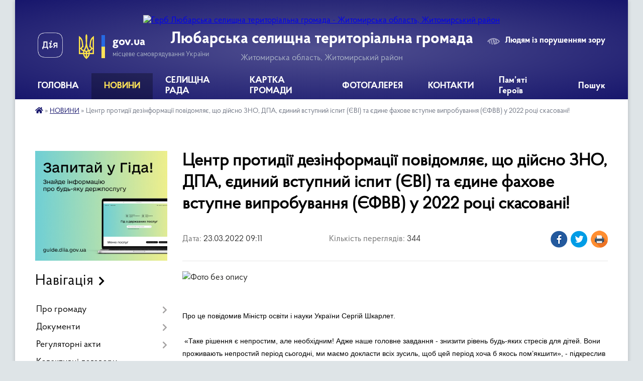

--- FILE ---
content_type: text/html; charset=UTF-8
request_url: https://lubarska-gromada.gov.ua/news/1648019878/
body_size: 18930
content:
<!DOCTYPE html>
<html lang="uk">
<head>
	<!--[if IE]><meta http-equiv="X-UA-Compatible" content="IE=edge"><![endif]-->
	<meta charset="utf-8">
	<meta name="viewport" content="width=device-width, initial-scale=1">
	<!--[if IE]><script>
		document.createElement('header');
		document.createElement('nav');
		document.createElement('main');
		document.createElement('section');
		document.createElement('article');
		document.createElement('aside');
		document.createElement('footer');
		document.createElement('figure');
		document.createElement('figcaption');
	</script><![endif]-->
	<title>Центр протидії дезінформації повідомляє, що дійсно ЗНО, ДПА, єдиний вступний іспит (ЄВІ) та єдине фахове вступне випробування (ЄФВВ) у 2022 році скасовані! | Любарська селищна територіальна громада</title>
	<meta name="description" content=". .  . . Про це повідомив Міністр освіти і науки України Сергій Шкарлет.. .  &amp;laquo;Таке рішення є непростим, але необхідним! Адже наше головне завдання - знизити рівень будь-яких стресів для дітей. Вони проживають непростий періо">
	<meta name="keywords" content="Центр, протидії, дезінформації, повідомляє,, що, дійсно, ЗНО,, ДПА,, єдиний, вступний, іспит, (ЄВІ), та, єдине, фахове, вступне, випробування, (ЄФВВ), у, 2022, році, скасовані!, |, Любарська, селищна, територіальна, громада">

	
		<meta property="og:image" content="https://rada.info/upload/users_files/04345664/ded7574b01bc1d650c44555e1f0e73e2.jpg">
	<meta property="og:image:width" content="720">
	<meta property="og:image:height" content="900">
			<meta property="og:title" content="Центр протидії дезінформації повідомляє, що дійсно ЗНО, ДПА, єдиний вступний іспит (ЄВІ) та єдине фахове вступне випробування (ЄФВВ) у 2022 році скасовані!">
				<meta property="og:type" content="article">
	<meta property="og:url" content="https://lubarska-gromada.gov.ua/news/1648019878/">
		
		<link rel="apple-touch-icon" sizes="57x57" href="https://gromada.org.ua/apple-icon-57x57.png">
	<link rel="apple-touch-icon" sizes="60x60" href="https://gromada.org.ua/apple-icon-60x60.png">
	<link rel="apple-touch-icon" sizes="72x72" href="https://gromada.org.ua/apple-icon-72x72.png">
	<link rel="apple-touch-icon" sizes="76x76" href="https://gromada.org.ua/apple-icon-76x76.png">
	<link rel="apple-touch-icon" sizes="114x114" href="https://gromada.org.ua/apple-icon-114x114.png">
	<link rel="apple-touch-icon" sizes="120x120" href="https://gromada.org.ua/apple-icon-120x120.png">
	<link rel="apple-touch-icon" sizes="144x144" href="https://gromada.org.ua/apple-icon-144x144.png">
	<link rel="apple-touch-icon" sizes="152x152" href="https://gromada.org.ua/apple-icon-152x152.png">
	<link rel="apple-touch-icon" sizes="180x180" href="https://gromada.org.ua/apple-icon-180x180.png">
	<link rel="icon" type="image/png" sizes="192x192"  href="https://gromada.org.ua/android-icon-192x192.png">
	<link rel="icon" type="image/png" sizes="32x32" href="https://gromada.org.ua/favicon-32x32.png">
	<link rel="icon" type="image/png" sizes="96x96" href="https://gromada.org.ua/favicon-96x96.png">
	<link rel="icon" type="image/png" sizes="16x16" href="https://gromada.org.ua/favicon-16x16.png">
	<link rel="manifest" href="https://gromada.org.ua/manifest.json">
	<meta name="msapplication-TileColor" content="#ffffff">
	<meta name="msapplication-TileImage" content="https://gromada.org.ua/ms-icon-144x144.png">
	<meta name="theme-color" content="#ffffff">
	
	
		<meta name="robots" content="">
	
    <link rel="preload" href="https://cdnjs.cloudflare.com/ajax/libs/font-awesome/5.9.0/css/all.min.css" as="style">
	<link rel="stylesheet" href="https://cdnjs.cloudflare.com/ajax/libs/font-awesome/5.9.0/css/all.min.css" integrity="sha512-q3eWabyZPc1XTCmF+8/LuE1ozpg5xxn7iO89yfSOd5/oKvyqLngoNGsx8jq92Y8eXJ/IRxQbEC+FGSYxtk2oiw==" crossorigin="anonymous" referrerpolicy="no-referrer" />

    <link rel="preload" href="//gromada.org.ua/themes/km2/css/styles_vip.css?v=3.34" as="style">
	<link rel="stylesheet" href="//gromada.org.ua/themes/km2/css/styles_vip.css?v=3.34">
	<link rel="stylesheet" href="//gromada.org.ua/themes/km2/css/17110/theme_vip.css?v=1769293237">
	
		<!--[if lt IE 9]>
	<script src="https://oss.maxcdn.com/html5shiv/3.7.2/html5shiv.min.js"></script>
	<script src="https://oss.maxcdn.com/respond/1.4.2/respond.min.js"></script>
	<![endif]-->
	<!--[if gte IE 9]>
	<style type="text/css">
		.gradient { filter: none; }
	</style>
	<![endif]-->

</head>
<body class="">

	<a href="#top_menu" class="skip-link link" aria-label="Перейти до головного меню (Alt+1)" accesskey="1">Перейти до головного меню (Alt+1)</a>
	<a href="#left_menu" class="skip-link link" aria-label="Перейти до бічного меню (Alt+2)" accesskey="2">Перейти до бічного меню (Alt+2)</a>
    <a href="#main_content" class="skip-link link" aria-label="Перейти до головного вмісту (Alt+3)" accesskey="3">Перейти до текстового вмісту (Alt+3)</a>




	
	<div class="wrap">
		
		<header>
			<div class="header_wrap">
				<div class="logo">
					<a href="https://lubarska-gromada.gov.ua/" id="logo" class="form_2">
						<img src="https://rada.info/upload/users_files/04345664/gerb/C-4.png" alt="Герб Любарська селищна територіальна громада - Житомирська область, Житомирський район">
					</a>
				</div>
				<div class="title">
					<div class="slogan_1">Любарська селищна територіальна громада</div>
					<div class="slogan_2">Житомирська область, Житомирський район</div>
				</div>
				<div class="gov_ua_block">
					<a class="diia" href="https://diia.gov.ua/" target="_blank" rel="nofollow" title="Державні послуги онлайн"><img src="//gromada.org.ua/themes/km2/img/diia.png" alt="Логотип Diia"></a>
					<img src="//gromada.org.ua/themes/km2/img/gerb.svg" class="gerb" alt="Герб України">
					<span class="devider"></span>
					<div class="title">
						<b>gov.ua</b>
						<span>місцеве самоврядування України</span>
					</div>
				</div>
								<div class="alt_link">
					<a href="#" rel="nofollow" title="Режим високої контастності" onclick="return set_special('f47316444512da4a6d37997c63cd55c34dfb31fc');">Людям із порушенням зору</a>
				</div>
								
				<section class="top_nav">
					<nav class="main_menu" id="top_menu">
						<ul>
														<li class="">
								<a href="https://lubarska-gromada.gov.ua/main/"><span>ГОЛОВНА</span></a>
																							</li>
														<li class="active has-sub">
								<a href="https://lubarska-gromada.gov.ua/news/"><span>НОВИНИ</span></a>
																<button onclick="return show_next_level(this);" aria-label="Показати підменю"></button>
																								<ul>
																		<li>
										<a href="https://lubarska-gromada.gov.ua/ogoloshennya-15-39-21-26-04-2021/">оголошення</a>
																													</li>
																										</ul>
															</li>
														<li class=" has-sub">
								<a href="https://lubarska-gromada.gov.ua/ljubarska-selischna-rada-14-41-34-12-01-2018/"><span>СЕЛИЩНА РАДА</span></a>
																<button onclick="return show_next_level(this);" aria-label="Показати підменю"></button>
																								<ul>
																		<li>
										<a href="https://lubarska-gromada.gov.ua/kerivnictvo-selischnoi-radi-10-27-32-15-01-2018/">Керівництво селищної ради</a>
																													</li>
																		<li>
										<a href="https://lubarska-gromada.gov.ua/struktura-10-27-49-15-01-2018/">Структура</a>
																													</li>
																		<li>
										<a href="https://lubarska-gromada.gov.ua/deputatskij-korpus-10-28-02-15-01-2018/">Депутатський корпус</a>
																													</li>
																		<li>
										<a href="https://lubarska-gromada.gov.ua/vikonavchij-komitet-10-28-15-15-01-2018/">Виконавчий комітет</a>
																													</li>
																		<li>
										<a href="https://lubarska-gromada.gov.ua/postijni-komisii-10-28-32-15-01-2018/">Постійні комісії</a>
																													</li>
																		<li>
										<a href="https://lubarska-gromada.gov.ua/posadovi-obovyazki-1535454845/">Посадові обов'язки</a>
																													</li>
																		<li class="has-sub">
										<a href="https://lubarska-gromada.gov.ua/zasidannya-postijnih-komisij-14-05-23-07-08-2024/">Засідання постійних комісій</a>
																				<button onclick="return show_next_level(this);" aria-label="Показати підменю"></button>
																														<ul>
																						<li>
												<a href="https://lubarska-gromada.gov.ua/protokoli-zasidan-postijnih-komisij-14-58-33-10-04-2025/">Протоколи засідань постійних комісій</a>
											</li>
																																</ul>
																			</li>
																		<li>
										<a href="https://lubarska-gromada.gov.ua/grafik-provedennya-prijomu-gromadyan-na-viddalenomu-robochomu-misci-u-centri-nadannya-administrativnih-poslug-14-33-35-23-05-2025/">ГРАФІК проведення прийому громадян на віддаленому робочому місці у Центрі надання адміністративних послуг</a>
																													</li>
																		<li>
										<a href="https://lubarska-gromada.gov.ua/starosti-gromadi-11-16-48-23-10-2024/">Старости громади</a>
																													</li>
																		<li>
										<a href="https://lubarska-gromada.gov.ua/reglament-14-06-45-22-04-2024/">Регламент</a>
																													</li>
																		<li class="has-sub">
										<a href="https://lubarska-gromada.gov.ua/strategiya-rozvitku-gromadi-13-54-03-01-04-2021/">Стратегія розвитку</a>
																				<button onclick="return show_next_level(this);" aria-label="Показати підменю"></button>
																														<ul>
																						<li>
												<a href="https://lubarska-gromada.gov.ua/novini-14-05-00-01-04-2021/">Новини</a>
											</li>
																						<li>
												<a href="https://lubarska-gromada.gov.ua/opituvannya-14-03-31-01-04-2021/">Опитування</a>
											</li>
																						<li>
												<a href="https://lubarska-gromada.gov.ua/protokoli-zasidan-14-04-27-01-04-2021/">Протоколи засідань</a>
											</li>
																																</ul>
																			</li>
																										</ul>
															</li>
														<li class="">
								<a href="https://lubarska-gromada.gov.ua/structure/"><span>КАРТКА ГРОМАДИ</span></a>
																							</li>
														<li class="">
								<a href="https://lubarska-gromada.gov.ua/photo/"><span>ФОТОГАЛЕРЕЯ</span></a>
																							</li>
														<li class="">
								<a href="https://lubarska-gromada.gov.ua/feedback/"><span>КОНТАКТИ</span></a>
																							</li>
														<li class=" has-sub">
								<a href="https://lubarska-gromada.gov.ua/pam’yati-geroiv-15-07-28-10-01-2025/"><span>Пам’яті Героїв</span></a>
																<button onclick="return show_next_level(this);" aria-label="Показати підменю"></button>
																								<ul>
																		<li>
										<a href="https://lubarska-gromada.gov.ua/zagalnonacionalna-hvilina-movchannya-15-52-07-10-01-2025/">Загальнонаціональна хвилина мовчання</a>
																													</li>
																										</ul>
															</li>
																				</ul>
					</nav>
					&nbsp;
					<button class="menu-button" id="open-button"><i class="fas fa-bars"></i> Меню сайту</button>
					<a href="https://lubarska-gromada.gov.ua/search/" rel="nofollow" class="search_button">Пошук</a>
				</section>
				
			</div>
		</header>
				
		<section class="bread_crumbs">
		<div xmlns:v="http://rdf.data-vocabulary.org/#"><a href="https://lubarska-gromada.gov.ua/" title="Головна сторінка"><i class="fas fa-home"></i></a> &raquo; <a href="https://lubarska-gromada.gov.ua/news/" aria-current="page">НОВИНИ</a>  &raquo; <span>Центр протидії дезінформації повідомляє, що дійсно ЗНО, ДПА, єдиний вступний іспит (ЄВІ) та єдине фахове вступне випробування (ЄФВВ) у 2022 році скасовані!</span></div>
	</section>
	
	<section class="center_block">
		<div class="row">
			<div class="grid-25 fr">
				<aside>
				
										<div class="diia_guide">
						<a href="https://guide.diia.gov.ua/" rel="nofollow" target="_blank" title="Гід державних послуг"><img src="https://gromada.org.ua/upload/diia_guide.jpg" alt="Банер - гід державних послуг"></a>
					</div>
									
										<div class="sidebar_title">Навігація</div>
										
					<nav class="sidebar_menu" id="left_menu">
						<ul>
														<li class=" has-sub">
								<a href="https://lubarska-gromada.gov.ua/pro-gromadu-11-22-12-18-06-2025/"><span>Про громаду</span></a>
																<button onclick="return show_next_level(this);" aria-label="Показати підменю"></button>
																								<ul>
																		<li class="">
										<a href="https://lubarska-gromada.gov.ua/istorichna-dovidka-10-11-09-15-01-2018/"><span>Історична довідка</span></a>
																													</li>
																		<li class="">
										<a href="https://lubarska-gromada.gov.ua/pasport-gromadi-10-40-51-15-01-2018/"><span>Паспорт громади</span></a>
																													</li>
																										</ul>
															</li>
														<li class=" has-sub">
								<a href="https://lubarska-gromada.gov.ua/dokumenti-10-00-21-24-01-2018/"><span>Документи</span></a>
																<button onclick="return show_next_level(this);" aria-label="Показати підменю"></button>
																								<ul>
																		<li class="">
										<a href="https://lubarska-gromada.gov.ua/proekti-rishen-sesij-selischnoi-radi-viii-sklikannya-09-59-22-18-11-2020/"><span>Проекти рішень сесій селищної ради VIII скликання</span></a>
																													</li>
																		<li class="">
										<a href="https://lubarska-gromada.gov.ua/rishennya-sesij-selischnoi-radi-09-45-14-30-11-2020/"><span>Рішення сесій селищної ради VIII скликання</span></a>
																													</li>
																		<li class="">
										<a href="https://lubarska-gromada.gov.ua/proekti-rishen-sesij-selischnoi-radi-10-01-56-24-01-2018/"><span>Проекти рішень сесій селищної ради</span></a>
																													</li>
																		<li class="">
										<a href="https://lubarska-gromada.gov.ua/protokoli-zasidan-postijnih-komisij-10-03-18-24-01-2018/"><span>Протоколи засідань постійних комісій</span></a>
																													</li>
																		<li class="">
										<a href="https://lubarska-gromada.gov.ua/poimenne-golosuvannya-1525242920/"><span>Поіменне голосування</span></a>
																													</li>
																		<li class=" has-sub">
										<a href="https://lubarska-gromada.gov.ua/rishennya-sesij-selischnoi-radi-10-02-16-24-01-2018/"><span>Рішення сесій селищної ради</span></a>
																				<button onclick="return show_next_level(this);" aria-label="Показати підменю"></button>
																														<ul>
																						<li><a href="https://lubarska-gromada.gov.ua/rishennya-xxxvi-sesii-selischnoi-radi-viii-sklikannya-04112020r-10-45-35-11-11-2020/"><span>Рішення XXXVI сесії селищної ради VIII скликання 04.11.2020р.</span></a></li>
																						<li><a href="https://lubarska-gromada.gov.ua/rishennya-xxxv-sesii-selischnoi-radi-viii-sklikannya-22102020r-08-28-04-09-11-2020/"><span>Рішення XXXV сесії селищної ради VIII скликання 22.10.2020р.</span></a></li>
																						<li><a href="https://lubarska-gromada.gov.ua/rishennya-xxxiiii-sesii-selischnoi-radi-viii-sklikannya-28092020r-14-33-07-02-10-2020/"><span>Рішення XXXIIII сесії селищної ради VIII скликання 28.09.2020р.</span></a></li>
																						<li><a href="https://lubarska-gromada.gov.ua/rishennya-xxxiii-sesii-selischnoi-radi-viii-sklikannya-03092020r-08-23-07-07-09-2020/"><span>Рішення XXXIII сесії селищної ради VIII скликання 03.09.2020р.</span></a></li>
																						<li><a href="https://lubarska-gromada.gov.ua/rishennya-xxxii-sesii-selischnoi-radi-viii-sklikannya-04082020r-09-13-40-07-08-2020/"><span>Рішення XXXII сесії селищної ради VIII скликання 04.08.2020р.</span></a></li>
																						<li><a href="https://lubarska-gromada.gov.ua/rishennya-xxxi-sesii-selischnoi-radi-viii-sklikannya-26062020r-10-11-23-03-07-2020/"><span>Рішення XXXI сесії селищної ради VIII скликання 26.06.2020р.</span></a></li>
																						<li><a href="https://lubarska-gromada.gov.ua/rishennya-xxx-sesii-selischnoi-radi-viii-sklikannya-03062020r-15-49-24-04-06-2020/"><span>Рішення XXX сесії селищної ради VIII скликання 03.06.2020р.</span></a></li>
																						<li><a href="https://lubarska-gromada.gov.ua/rishennya-xxix-sesii-selischnoi-radi-viii-sklikannya-16042020r-09-25-32-28-04-2020/"><span>Рішення XXIX сесії селищної ради VIII скликання 16.04.2020р.</span></a></li>
																						<li><a href="https://lubarska-gromada.gov.ua/rishennya-xxviii-sesii-selischnoi-radi-viii-sklikannya-05032020r-13-44-06-16-03-2020/"><span>Рішення XXVIII сесії селищної ради VIII скликання 05.03.2020р.</span></a></li>
																						<li><a href="https://lubarska-gromada.gov.ua/rishennya-xxvii-sesii-selischnoi-radi-viii-sklikannya-26022020r-08-30-16-28-02-2020/"><span>Рішення XXVII сесії селищної ради VIII скликання 26.02.2020р.</span></a></li>
																						<li><a href="https://lubarska-gromada.gov.ua/rishennya-xxvi-sesii-selischnoi-radi-viii-sklikannya-14022020r-11-45-42-18-02-2020/"><span>Рішення XXVI сесії селищної ради VIII скликання 14.02.2020р.</span></a></li>
																						<li><a href="https://lubarska-gromada.gov.ua/rishennya-xxv-sesii-selischnoi-radi-viii-sklikannya-05022020r-13-40-47-11-02-2020/"><span>Рішення XXV сесії селищної ради VIII скликання 05.02.2020р.</span></a></li>
																						<li><a href="https://lubarska-gromada.gov.ua/rishennya-xxiv-sesii-selischnoi-radi-viii-sklikannya-09-30-20-13-01-2020/"><span>Рішення  XXIV сесії селищної ради VIII скликання 10.01.2020</span></a></li>
																						<li><a href="https://lubarska-gromada.gov.ua/rishennya-chergovoi-xxiii-sesii-selischnoi-radi-viii-sklikannya-14-58-45-02-01-2020/"><span>Рішення чергової XXIII сесії селищної ради VIII скликання  20.12.2019</span></a></li>
																						<li><a href="https://lubarska-gromada.gov.ua/rishennya-chergovoi-xxii-sesii-selischnoi-radi-viii-sklikannya-20112019-roku-12-35-59-26-11-2019/"><span>Рішення чергової XXII сесії селищної ради VIII скликання 20.11.2019 року</span></a></li>
																						<li><a href="https://lubarska-gromada.gov.ua/rishennya-chergovoi-xxi-sesii-selischnoi-radi-viii-sklikannya-16102019-roku-08-31-45-22-10-2019/"><span>Рішення чергової XXI сесії селищної ради VIII скликання 16.10.2019 року</span></a></li>
																						<li><a href="https://lubarska-gromada.gov.ua/rishennya-chergovoi-xx-sesii-selischnoi-radi-viii-sklikannya-29082019-roku-13-24-49-09-09-2019/"><span>Рішення чергової XX сесії селищної ради VIII скликання 29.08.2019 року</span></a></li>
																						<li><a href="https://lubarska-gromada.gov.ua/rishen-pozachergovoi-xix-sesii-selischnoi-radi-viii-sklikannya-05082019-roku-16-33-29-15-08-2019/"><span>Рішень  позачергової XІX сесії селищної ради VIII скликання 05.08.2019 року</span></a></li>
																						<li><a href="https://lubarska-gromada.gov.ua/rishennya-chergovoi-xvii-sesii-ljubarskoi-selischnoi-radi-viii-cklikannya-11072019-roku-10-24-56-15-07-2019/"><span>Рішення чергової XVIІI сесії Любарської селищної ради VIII cкликання 11.07.2019 року</span></a></li>
																						<li><a href="https://lubarska-gromada.gov.ua/rishennya-chergovoi-xvii-sesii-ljubarskoi-selischnoi-radi-viii-cklikannya-25062019-roku-10-04-38-03-07-2019/"><span>Рішення чергової XVIІ сесії Любарської селищної ради VIII cкликання 25.06.2019 року</span></a></li>
																						<li><a href="https://lubarska-gromada.gov.ua/rishennya-chergovoi-xvi-sesii-ljubarskoi-selischnoi-radi-viii-cklikannya-06062019-roku-09-47-28-12-06-2019/"><span>Рішення чергової XVI сесії Любарської селищної ради VIII cкликання 06.06.2019 року</span></a></li>
																						<li><a href="https://lubarska-gromada.gov.ua/rishennya-chergovoi-xv-sesii-ljubarskoi-selischnoi-radi-viii-cklikannya-25042019-roku-14-59-20-03-05-2019/"><span>Рішення чергової XV сесії Любарської селищної ради VIII cкликання 25.04.2019 року</span></a></li>
																						<li><a href="https://lubarska-gromada.gov.ua/rishennya-chergovoi-xiv-sesii-ljubarskoi-selischnoi-radi-viii-cklikannya-06032019-roku-11-39-48-15-03-2019/"><span>Рішення чергової XIV сесії Любарської селищної ради  VIII cкликання 06.03.2019 року</span></a></li>
																						<li><a href="https://lubarska-gromada.gov.ua/dodati-stattju-rishennya-xiii-sesii-ljubarskoi-selischnoi-radi-viii-cklikannya-vid-06022019-roku-09-36-59-20-02-2019/"><span>Рішення XIIІ сесії Любарської селищної ради VIII cкликання від 06.02.2019 року</span></a></li>
																						<li><a href="https://lubarska-gromada.gov.ua/rishennya-xii-sesii-ljubarskoi-selischnoi-radi-viii-cklikannya-vid-22122018-roku-09-19-46-20-02-2019/"><span>Рішення  XII сесії Любарської селищної ради  VIII cкликання від 22.12.2018 року</span></a></li>
																						<li><a href="https://lubarska-gromada.gov.ua/rishennya-xi-pozachergovoi-sesii-ljubarskoi-selischnoi-radi-viii-cklikannya-vid-30112018-roku-09-14-43-20-02-2019/"><span>Рішення  XI позачергової сесії Любарської селищної ради  VIII cкликання від 30.11.2018 року</span></a></li>
																						<li><a href="https://lubarska-gromada.gov.ua/rishennya-x-sesii-ljubarskoi-selischnoi-radi-viii-cklikannya-vid-23102018-roku-09-06-26-20-02-2019/"><span>Рішення  X сесії Любарської селищної ради  VIII cкликання від 23.10.2018 року</span></a></li>
																						<li><a href="https://lubarska-gromada.gov.ua/rishennya-pozachergovoi-ix-sesii-ljubarskoi-selischnoi-radi-viii-cklikannya-vid-17082018-roku-08-51-17-20-02-2019/"><span>Рішення позачергової IX сесії Любарської селищної ради  VIII cкликання від 17.08.2018 року</span></a></li>
																						<li><a href="https://lubarska-gromada.gov.ua/rishennya-pozachergovoi-viii-sesii-ljubarskoi-selischnoi-radi-viii-cklikannya-24072018-roku-08-42-09-20-02-2019/"><span>Рішення позачергової VІII сесії Любарської селищної ради  VIII cкликання 24.07.2018 року</span></a></li>
																						<li><a href="https://lubarska-gromada.gov.ua/rishennya-chergovoi-vii-sesii-ljubarskoi-selischnoi-radi-viii-cklikannya-06072018-roku-08-12-30-20-02-2019/"><span>Рішення чергової VІI сесії Любарської селищної ради  VIII cкликання 06.07.2018 року</span></a></li>
																						<li><a href="https://lubarska-gromada.gov.ua/3-12-59-24-14-02-2019/"><span>Рішення позачегрової VІ сесій Любарської селищної ради  VIII cкликання 27.04.2018 року</span></a></li>
																						<li><a href="https://lubarska-gromada.gov.ua/2-12-58-36-14-02-2019/"><span>Рішення V сесій Любарської селищної ради  VIII cкликання 23.03.2018 року</span></a></li>
																						<li><a href="https://lubarska-gromada.gov.ua/1-12-57-45-14-02-2019/"><span>Рішення IV сесій Любарської селищної ради  VIII cкликання 15.02.2018 року</span></a></li>
																						<li><a href="https://lubarska-gromada.gov.ua/rishennya- xiii-sesii ljubarskoi-selischnoi-radi- viii-cklikannya-vid-06022019 roku-11-51-46-14-02-2019/"><span>Рішення I-ї сесій Любарської селищної ради  VIII cкликання від 20.11.2017 року</span></a></li>
																																</ul>
																			</li>
																		<li class="">
										<a href="https://lubarska-gromada.gov.ua/rishennya-vikonavchogo-komitetu-10-02-55-24-01-2018/"><span>Рішення виконавчого комітету</span></a>
																													</li>
																		<li class="">
										<a href="https://lubarska-gromada.gov.ua/rozporyadzhennya-golovi-10-03-41-24-01-2018/"><span>Розпорядження голови</span></a>
																													</li>
																		<li class="">
										<a href="https://lubarska-gromada.gov.ua/pasporti-bjudzhetnih-program-10-04-21-24-01-2018/"><span>Паспорти бюджетних програм</span></a>
																													</li>
																		<li class="">
										<a href="https://lubarska-gromada.gov.ua/normativni-dokumenti-10-04-28-24-01-2018/"><span>Нормативні документи</span></a>
																													</li>
																		<li class="">
										<a href="https://lubarska-gromada.gov.ua/protokoli-zasidan-vikonavchogo-komitetu-1526041057/"><span>Протоколи засідань виконавчого комітету</span></a>
																													</li>
																		<li class="">
										<a href="https://lubarska-gromada.gov.ua/dokumenti-cnap-11-05-10-18-05-2020/"><span>Документи ЦНАП</span></a>
																													</li>
																		<li class="">
										<a href="https://lubarska-gromada.gov.ua/proekti-rishen-vikonavchogo-komitetu-10-06-00-13-12-2021/"><span>Проекти рішень виконавчого комітету</span></a>
																													</li>
																		<li class="">
										<a href="https://lubarska-gromada.gov.ua/docs/"><span>Архів документів</span></a>
																													</li>
																		<li class="">
										<a href="https://lubarska-gromada.gov.ua/prezentacii-08-50-58-14-12-2018/"><span>Презентації</span></a>
																													</li>
																										</ul>
															</li>
														<li class=" has-sub">
								<a href="https://lubarska-gromada.gov.ua/regulyatorni-akti-10-04-00-24-01-2018/"><span>Регуляторні акти</span></a>
																<button onclick="return show_next_level(this);" aria-label="Показати підменю"></button>
																								<ul>
																		<li class="">
										<a href="https://lubarska-gromada.gov.ua/proekti-regulyatornih-aktiv-ta-analiz-regulyatornogo-vplivu-10-32-52-26-10-2021/"><span>Проекти регуляторних актів та аналіз регуляторного впливу</span></a>
																													</li>
																		<li class="">
										<a href="https://lubarska-gromada.gov.ua/plan-ta-grafik-vidstezhennya-10-33-36-26-10-2021/"><span>План діяльності з підготовки проектів регуляторних актів та звіт селищного голови</span></a>
																													</li>
																		<li class="">
										<a href="https://lubarska-gromada.gov.ua/zviti-10-33-55-26-10-2021/"><span>Звіти</span></a>
																													</li>
																										</ul>
															</li>
														<li class="">
								<a href="https://lubarska-gromada.gov.ua/kolektivni-dogovori-11-04-15-09-03-2021/"><span>Колективні договори</span></a>
																							</li>
														<li class=" has-sub">
								<a href="https://lubarska-gromada.gov.ua/zvernennya-gromadyan-10-04-49-24-01-2018/"><span>Звернення громадян</span></a>
																<button onclick="return show_next_level(this);" aria-label="Показати підменю"></button>
																								<ul>
																		<li class="">
										<a href="https://lubarska-gromada.gov.ua/zakonodavcha-baza-10-05-18-24-01-2018/"><span>Законодавча база</span></a>
																													</li>
																		<li class=" has-sub">
										<a href="https://lubarska-gromada.gov.ua/dostup-do-publichnoi-informacii-10-46-43-15-12-2020/"><span>Доступ до публічної інформації</span></a>
																				<button onclick="return show_next_level(this);" aria-label="Показати підменю"></button>
																														<ul>
																						<li><a href="https://lubarska-gromada.gov.ua/zviti-pro-zadovolennya-zapitiv-na-publichnu-informaciju-11-11-56-21-01-2025/"><span>Звіти про задоволення запитів на публічну інформацію</span></a></li>
																						<li><a href="https://lubarska-gromada.gov.ua/pro-stan-roboti-selischnoi-radi-iz-publichnoju-informacieju-11-17-16-21-01-2025/"><span>Про стан роботи селищної ради із публічною інформацією</span></a></li>
																																</ul>
																			</li>
																		<li class=" has-sub">
										<a href="https://lubarska-gromada.gov.ua/uryadova-garyacha-liniya-1534941188/"><span>Гаряча лінія</span></a>
																				<button onclick="return show_next_level(this);" aria-label="Показати підменю"></button>
																														<ul>
																						<li><a href="https://lubarska-gromada.gov.ua/uryadova-garyacha-liniya-10-57-26-21-01-2025/"><span>Урядова гаряча лінія</span></a></li>
																																</ul>
																			</li>
																		<li class="">
										<a href="https://lubarska-gromada.gov.ua/rozporyadzhennya-selischnogo-golovi- pro- osobistij-prijom-gromadyan-kerivnictvom-selischnoi-radi-11-43-01-11-01-2022/"><span>Графік особистого прийому громадян</span></a>
																													</li>
																		<li class=" has-sub">
										<a href="https://lubarska-gromada.gov.ua/dani-pro-zvernennya-gromadyan-scho-nadijshli-do-ljubarskoi-selischnoi-radi-u-2024-roci-u-porivnyanni-z-2023-rokom-10-03-00-14-01-2025/"><span>Дані про звернення громадян</span></a>
																				<button onclick="return show_next_level(this);" aria-label="Показати підменю"></button>
																														<ul>
																						<li><a href="https://lubarska-gromada.gov.ua/zviti-po-zvernennyah-gromadyan-do-ljubarskoi-selischnoi-radi-11-26-42-21-01-2025/"><span>Звіти по зверненнях громадян до Любарської селищної ради</span></a></li>
																																</ul>
																			</li>
																										</ul>
															</li>
														<li class="">
								<a href="https://lubarska-gromada.gov.ua/programi-selischnoi-radi-10-06-24-24-01-2018/"><span>Програми селищної ради</span></a>
																							</li>
														<li class=" has-sub">
								<a href="https://lubarska-gromada.gov.ua/ochischennya-vladi-10-07-12-24-01-2018/"><span>Запобігання і протидія корупції</span></a>
																<button onclick="return show_next_level(this);" aria-label="Показати підменю"></button>
																								<ul>
																		<li class="">
										<a href="https://lubarska-gromada.gov.ua/normativna-baza-10-07-43-24-01-2018/"><span>Нормативно-правова база щодо запобігання та протидії корупції</span></a>
																													</li>
																		<li class="">
										<a href="https://lubarska-gromada.gov.ua/deklaracii-posadovih-osib-10-08-04-24-01-2018/"><span>Декларації посадових осіб</span></a>
																													</li>
																										</ul>
															</li>
														<li class=" has-sub">
								<a href="https://lubarska-gromada.gov.ua/bjudzhet-09-44-18-13-05-2024/"><span>Бюджет</span></a>
																<button onclick="return show_next_level(this);" aria-label="Показати підменю"></button>
																								<ul>
																		<li class="">
										<a href="https://lubarska-gromada.gov.ua/poryadok-rozroblennya-finansuvannya-monitoringu-miscevih-cilovih-program-ta-zvitnosti-pro-ih-vikonannya-10-52-21-05-05-2025/"><span>Порядок розроблення, фінансування, моніторингу місцевих цільових програм та  звітності про їх виконання</span></a>
																													</li>
																		<li class="">
										<a href="https://lubarska-gromada.gov.ua/bjudzhetnij-reglament-prohodzhennya-bjudzhetnogo-procesu-u-ljubarskij-selischnij-radi-10-54-54-05-05-2025/"><span>Бюджетний регламент проходження бюджетного процесу у Любарській селищній раді</span></a>
																													</li>
																										</ul>
															</li>
														<li class=" has-sub">
								<a href="https://lubarska-gromada.gov.ua/centr-nadannya-administrativnih-poslug-14-33-53-16-03-2020/"><span>Центр надання адміністративних послуг (ЦНАП)</span></a>
																<button onclick="return show_next_level(this);" aria-label="Показати підменю"></button>
																								<ul>
																		<li class="">
										<a href="https://lubarska-gromada.gov.ua/administrativni-poslugi-14-38-31-30-03-2020/"><span>Адміністративні послуги</span></a>
																													</li>
																		<li class="">
										<a href="https://lubarska-gromada.gov.ua/informaciya-pro-cnap-14-29-07-30-03-2020/"><span>Інформація про ЦНАП</span></a>
																													</li>
																		<li class="">
										<a href="https://lubarska-gromada.gov.ua/informaciya-pro-vrm-15-00-17-02-06-2020/"><span>Інформація про ВРМ</span></a>
																													</li>
																		<li class=" has-sub">
										<a href="https://lubarska-gromada.gov.ua/zagalni-pitannya-diyalnosti-cnap-14-30-30-30-03-2020/"><span>Загальні питання діяльності ЦНАП</span></a>
																				<button onclick="return show_next_level(this);" aria-label="Показати підменю"></button>
																														<ul>
																						<li><a href="https://lubarska-gromada.gov.ua/polozhennya-14-31-33-30-03-2020/"><span>Положення</span></a></li>
																						<li><a href="https://lubarska-gromada.gov.ua/reglament-14-32-19-30-03-2020/"><span>Регламент</span></a></li>
																						<li><a href="https://lubarska-gromada.gov.ua/perelik-administrativnih-poslug-14-53-33-02-06-2020/"><span>Перелік адміністративних послуг</span></a></li>
																						<li><a href="https://lubarska-gromada.gov.ua/perelik-administrativnih-poslug-vrm-14-55-33-02-06-2020/"><span>Перелік адміністративних послуг ВРМ</span></a></li>
																						<li><a href="https://lubarska-gromada.gov.ua/rekviziti-dlya-oplati-administrativnih-poslug-14-36-54-30-03-2020/"><span>Реквізити для оплати адміністративних послуг</span></a></li>
																																</ul>
																			</li>
																										</ul>
															</li>
														<li class=" has-sub">
								<a href="https://lubarska-gromada.gov.ua/viddil-socialnogo-zahistu-naselennya-ta-praci-15-02-10-27-07-2021/"><span>Відділ соціального захисту населення сімейної політики, праці та охорони здоров'я</span></a>
																<button onclick="return show_next_level(this);" aria-label="Показати підменю"></button>
																								<ul>
																		<li class="">
										<a href="https://lubarska-gromada.gov.ua/novini-15-04-48-27-07-2021/"><span>Новини</span></a>
																													</li>
																		<li class="">
										<a href="https://lubarska-gromada.gov.ua/struktura-i-shtat-viddilu-14-46-08-27-12-2024/"><span>Структура і штат відділу</span></a>
																													</li>
																		<li class="">
										<a href="https://lubarska-gromada.gov.ua/zasidannya-komisij-13-50-12-06-02-2025/"><span>Засідання комісій</span></a>
																													</li>
																		<li class="">
										<a href="https://lubarska-gromada.gov.ua/pasporti-bjudzhetnih-program-11-17-46-20-02-2025/"><span>Паспорти бюджетних програм</span></a>
																													</li>
																		<li class="">
										<a href="https://lubarska-gromada.gov.ua/socialni-programi-08-48-48-03-02-2025/"><span>Соціальні програми</span></a>
																													</li>
																		<li class="">
										<a href="https://lubarska-gromada.gov.ua/ogoloshennya-11-14-46-29-01-2025/"><span>Оголошення</span></a>
																													</li>
																		<li class="">
										<a href="https://lubarska-gromada.gov.ua/socialni-poslugi-09-45-03-21-02-2025/"><span>Соціальні послуги</span></a>
																													</li>
																										</ul>
															</li>
														<li class=" has-sub">
								<a href="https://lubarska-gromada.gov.ua/sluzhba-u-spravah-ditej-1522742781/"><span>Служба у справах дітей</span></a>
																<button onclick="return show_next_level(this);" aria-label="Показати підменю"></button>
																								<ul>
																		<li class="">
										<a href="https://lubarska-gromada.gov.ua/struktura-sluzhbi-u-spravah-ditej-1538032451/"><span>Структура служби у справах дітей</span></a>
																													</li>
																		<li class="">
										<a href="https://lubarska-gromada.gov.ua/informaciya-pro-sluzhbu-pro-u-spravah-ditej-1537271565/"><span>Інформація про службу  у справах дітей</span></a>
																													</li>
																		<li class="">
										<a href="https://lubarska-gromada.gov.ua/ce-aktualno-1538725879/"><span>Це актуально</span></a>
																													</li>
																		<li class="">
										<a href="https://lubarska-gromada.gov.ua/normativno-pravova-baza-sluzhbi-u-spravah-ditej-1537353738/"><span>Нормативно-правова база служби у справах дітей</span></a>
																													</li>
																		<li class="">
										<a href="https://lubarska-gromada.gov.ua/spivpracya-starostinskimi-okrugami-1529412489/"><span>Співпраця старостинськими округами</span></a>
																													</li>
																		<li class="">
										<a href="https://lubarska-gromada.gov.ua/robota-z-simyami-1528873218/"><span>Робота з сім'ями</span></a>
																													</li>
																		<li class="">
										<a href="https://lubarska-gromada.gov.ua/komisiya-z-pitan-zahistu-prav-ditini-1529048638/"><span>Комісія з питань захисту прав дитини</span></a>
																													</li>
																		<li class="">
										<a href="https://lubarska-gromada.gov.ua/kontaktna-informaciya-1537357310/"><span>Контактна інформація</span></a>
																													</li>
																		<li class="">
										<a href="https://lubarska-gromada.gov.ua/simejni-formi-vlashtuvannya-1537794625/"><span>Усиновлення  та розвиток сімейних форм виховання</span></a>
																													</li>
																		<li class="">
										<a href="https://lubarska-gromada.gov.ua/patronat-nad-ditinoju-09-42-25-14-01-2025/"><span>Патронат над дитиною</span></a>
																													</li>
																										</ul>
															</li>
														<li class=" has-sub">
								<a href="https://lubarska-gromada.gov.ua/bezbarernist-09-30-49-26-06-2025/"><span>Безбар'єрність</span></a>
																<button onclick="return show_next_level(this);" aria-label="Показати підменю"></button>
																								<ul>
																		<li class="">
										<a href="https://lubarska-gromada.gov.ua/rada-bezbarernosti-14-40-20-27-08-2025/"><span>Рада безбар'єрності</span></a>
																													</li>
																		<li class=" has-sub">
										<a href="https://lubarska-gromada.gov.ua/bezbarernij-marshrut-09-42-23-26-06-2025/"><span>Безбар'єрний маршрут</span></a>
																				<button onclick="return show_next_level(this);" aria-label="Показати підменю"></button>
																														<ul>
																						<li><a href="https://lubarska-gromada.gov.ua/metodichni-rekomendacii-schodo-oblashtuvannya-bezbarernih-marshrutiv-16-08-43-26-06-2025/"><span>Методичні рекомендації щодо облаштування безбар'єрних маршрутів</span></a></li>
																																</ul>
																			</li>
																		<li class="">
										<a href="https://lubarska-gromada.gov.ua/dovidnik-bezbar’ernosti-10-04-58-26-06-2025/"><span>Довідник безбар’єрності</span></a>
																													</li>
																										</ul>
															</li>
														<li class=" has-sub">
								<a href="https://lubarska-gromada.gov.ua/genderna-rivnist-13-59-37-05-08-2025/"><span>Гендерна рівність</span></a>
																<button onclick="return show_next_level(this);" aria-label="Показати підменю"></button>
																								<ul>
																		<li class="">
										<a href="https://lubarska-gromada.gov.ua/stan-realizacii-gendernoi-politiki-v-zhitomirskij-ta-inshih-oblastyah-10-36-51-03-12-2025/"><span>Стан реалізації гендерної політики в Житомирській та інших областях</span></a>
																													</li>
																		<li class=" has-sub">
										<a href="https://lubarska-gromada.gov.ua/pro-shvalennya-derzhavnoi-strategii-zabezpechennya-rivnih-prav-ta-mozhlivostej-zhinok-i-cholovikiv-na-period-do-2030-roku-ta-zatverdzhennya--11-49-49-06-08-2025/"><span>Про схвалення Державної стратегії забезпечення рівних прав та можливостей жінок і чоловіків на період до 2030 року та затвердження операційного плану з її реалізації</span></a>
																				<button onclick="return show_next_level(this);" aria-label="Показати підменю"></button>
																														<ul>
																						<li><a href="https://lubarska-gromada.gov.ua/deyaki-pitannya-realizacii-derzhavnoi-strategii-zabezpechennya-rivnih-prav-ta-mozhlivostej-11-52-04-06-08-2025/"><span>Деякі питання реалізації Державної стратегії забезпечення рівних прав та можливостей</span></a></li>
																																</ul>
																			</li>
																		<li class="">
										<a href="https://lubarska-gromada.gov.ua/perelik-normativnopravovih-aktiv-14-07-06-05-08-2025/"><span>Перелік нормативно-правових актів</span></a>
																													</li>
																		<li class="">
										<a href="https://lubarska-gromada.gov.ua/Ґenderna-rivnist-ta-socialna-inkljuziya-v-komunikaciyah-14-49-08-05-08-2025/"><span>Дія.Освіта — Ґендерна рівність та соціальна інклюзія в комунікаціях</span></a>
																													</li>
																										</ul>
															</li>
														<li class=" has-sub">
								<a href="https://lubarska-gromada.gov.ua/centr-socialnih-sluzhb-simi-ditej-ta-molodi-1536147919/"><span>Центр соціальних служб</span></a>
																<button onclick="return show_next_level(this);" aria-label="Показати підменю"></button>
																								<ul>
																		<li class="">
										<a href="https://lubarska-gromada.gov.ua/socialne-taksi-1536666771/"><span>Соціальне таксі</span></a>
																													</li>
																		<li class="">
										<a href="https://lubarska-gromada.gov.ua/rozvitok-simejnih-form-vihovannya-v-ljubarskij-tg-10-57-11-14-01-2025/"><span>Розвиток сімейних форм виховання в Любарській ТГ</span></a>
																													</li>
																		<li class="">
										<a href="https://lubarska-gromada.gov.ua/informaciya-pro-centr-11-25-56-14-01-2025/"><span>Інформація про центр</span></a>
																													</li>
																		<li class="">
										<a href="https://lubarska-gromada.gov.ua/mobilna-brigada-10-23-51-09-01-2025/"><span>"Мобільна бригада"</span></a>
																													</li>
																		<li class="">
										<a href="https://lubarska-gromada.gov.ua/diyalnist-centru-16-29-42-14-01-2025/"><span>діяльність центру</span></a>
																													</li>
																		<li class="">
										<a href="https://lubarska-gromada.gov.ua/informacijnoprosvitnicka-kompaniya-vizmit-ditinu-u-rodinu-14-04-19-20-03-2019/"><span>Інформаційно-просвітницька кампанія «ВІЗЬМІТЬ ДИТИНУ У РОДИНУ»</span></a>
																													</li>
																		<li class="">
										<a href="https://lubarska-gromada.gov.ua/garyacha-liniya-1530019514/"><span>"Гаряча лінія"</span></a>
																													</li>
																										</ul>
															</li>
														<li class="">
								<a href="https://lubarska-gromada.gov.ua/naglyadova-rada-knp-ljubarska-likarnya-11-30-18-28-01-2025/"><span>Наглядова рада КНП "Любарська лікарня"</span></a>
																							</li>
														<li class=" has-sub">
								<a href="https://lubarska-gromada.gov.ua/knp-ljubarskij-pmsd-11-59-27-01-10-2025/"><span>КНП "Любарський  ЦПМСД"</span></a>
																<button onclick="return show_next_level(this);" aria-label="Показати підменю"></button>
																								<ul>
																		<li class="">
										<a href="https://lubarska-gromada.gov.ua/informaciya-pro-vikoristannya-likarskih-zasobiv-vakcin-ta-virobiv-medichnogo-priznachennya-12-03-55-01-10-2025/"><span>Інформація про використання  лікарських  засобів (вакцин) та виробів медичного призначення</span></a>
																													</li>
																										</ul>
															</li>
														<li class=" has-sub">
								<a href="https://lubarska-gromada.gov.ua/viddil-finansovo-gospodarskogo-zabezpechennya-15-42-43-26-02-2025/"><span>Відділ фінансово- господарського забезпечення</span></a>
																<button onclick="return show_next_level(this);" aria-label="Показати підменю"></button>
																								<ul>
																		<li class="">
										<a href="https://lubarska-gromada.gov.ua/pasporti-bjudzhetnih-program-15-43-58-26-02-2025/"><span>Паспорти бюджетних програм</span></a>
																													</li>
																										</ul>
															</li>
														<li class="">
								<a href="https://lubarska-gromada.gov.ua/zasidannya-sesij-selischnoi-radi-11-20-40-12-08-2024/"><span>Засідання сесій селищної ради</span></a>
																							</li>
														<li class="">
								<a href="https://lubarska-gromada.gov.ua/ekonomichnij-profil-ljubarskoi-selischnoi-teritorialnoi-gromadi-14-18-48-26-12-2024/"><span>Економічний профіль Любарської селищної територіальної громади</span></a>
																							</li>
														<li class=" has-sub">
								<a href="https://lubarska-gromada.gov.ua/viddil-zemelnih-vidnosin-10-51-42-21-05-2024/"><span>Відділ земельних відносин</span></a>
																<button onclick="return show_next_level(this);" aria-label="Показати підменю"></button>
																								<ul>
																		<li class="">
										<a href="https://lubarska-gromada.gov.ua/ogoloshennya-10-59-19-21-05-2024/"><span>оголошення</span></a>
																													</li>
																										</ul>
															</li>
														<li class=" has-sub">
								<a href="https://lubarska-gromada.gov.ua/viddil-veteranskoi-politiki-10-25-28-27-12-2024/"><span>Ветеранська політика</span></a>
																<button onclick="return show_next_level(this);" aria-label="Показати підменю"></button>
																								<ul>
																		<li class="">
										<a href="https://lubarska-gromada.gov.ua/fahivec-iz-suprovodu-veteraniv-ta-demobilizovanih-osib-10-27-09-27-12-2024/"><span>Фахівець із супроводу ветеранів та демобілізованих осіб</span></a>
																													</li>
																		<li class="">
										<a href="https://lubarska-gromada.gov.ua/dorozhnya-karta-veterana-ljubarskoi-teritorialnoi-gomadi-14-29-14-05-03-2025/"><span>Шлях ветерана Любарської ТГДорожня карта ветерана Любарської територіальної громади</span></a>
																													</li>
																										</ul>
															</li>
														<li class=" has-sub">
								<a href="https://lubarska-gromada.gov.ua/kultura-11-36-58-27-12-2024/"><span>Культура</span></a>
																<button onclick="return show_next_level(this);" aria-label="Показати підменю"></button>
																								<ul>
																		<li class=" has-sub">
										<a href="https://lubarska-gromada.gov.ua/viddil-kulturi-turizmu-ta-organizacijnoi-roboti-09-27-57-31-12-2024/"><span>Відділ культури, туризму та організаційної роботи</span></a>
																				<button onclick="return show_next_level(this);" aria-label="Показати підменю"></button>
																														<ul>
																						<li><a href="https://lubarska-gromada.gov.ua/dokumenti-09-32-03-31-12-2024/"><span>Координаційна рада</span></a></li>
																						<li><a href="https://lubarska-gromada.gov.ua/pro-viddil-13-39-04-14-01-2025/"><span>Про відділ</span></a></li>
																						<li><a href="https://lubarska-gromada.gov.ua/zvit-pro-robotu-viddilu-za-2024-rik-13-46-08-14-01-2025/"><span>Звіт про роботу відділу за 2024 рік</span></a></li>
																						<li><a href="https://lubarska-gromada.gov.ua/polozhennya-pro-viddil-14-05-18-14-01-2025/"><span>Положення про відділ</span></a></li>
																						<li><a href="https://lubarska-gromada.gov.ua/programa-pidtrimki-kulturi-i-duhovnosti-na-20232027-roki-14-10-49-14-01-2025/"><span>Програма підтримки культури і духовності на 2023-2027 роки</span></a></li>
																																</ul>
																			</li>
																		<li class="">
										<a href="https://lubarska-gromada.gov.ua/kz-ljubarska-shkola-mistectv-11-43-43-27-12-2024/"><span>КЗ «Любарська школа мистецтв»</span></a>
																													</li>
																										</ul>
															</li>
														<li class=" has-sub">
								<a href="https://lubarska-gromada.gov.ua/viddil-ekonomichnogo-rozvitku-ta-investicij-08-54-33-27-02-2018/"><span>Відділ економічного розвитку, інвестицій  та комунальної власності</span></a>
																<button onclick="return show_next_level(this);" aria-label="Показати підменю"></button>
																								<ul>
																		<li class="">
										<a href="https://lubarska-gromada.gov.ua/stavki-podatkiv-09-54-25-21-01-2025/"><span>Ставки податків</span></a>
																													</li>
																		<li class=" has-sub">
										<a href="https://lubarska-gromada.gov.ua/komunalne-majno-10-53-58-27-12-2024/"><span>Комунальне майно</span></a>
																				<button onclick="return show_next_level(this);" aria-label="Показати підменю"></button>
																														<ul>
																						<li><a href="https://lubarska-gromada.gov.ua/perelik-komunalnogo-majna-yake-pidlyagae-privatizacii-14-57-23-21-01-2025/"><span>Перелік комунального майна, яке підлягає приватизації</span></a></li>
																						<li><a href="https://lubarska-gromada.gov.ua/ogoloshennya-14-20-53-14-01-2025/"><span>оголошення</span></a></li>
																						<li><a href="https://lubarska-gromada.gov.ua/dovidnikova-informaciya-13-55-42-13-01-2025/"><span>Довідникова  інформація</span></a></li>
																						<li><a href="https://lubarska-gromada.gov.ua/privatizaciya-10-54-43-27-12-2024/"><span>Приватизація</span></a></li>
																						<li><a href="https://lubarska-gromada.gov.ua/orenda-10-55-06-27-12-2024/"><span>Оренда</span></a></li>
																						<li><a href="https://lubarska-gromada.gov.ua/bezhazyajne-majno-08-16-43-14-01-2025/"><span>Безхазяйне майно</span></a></li>
																																</ul>
																			</li>
																		<li class=" has-sub">
										<a href="https://lubarska-gromada.gov.ua/primiski-marshruti-16-18-24-04-02-2025/"><span>Приміські маршрути</span></a>
																				<button onclick="return show_next_level(this);" aria-label="Показати підменю"></button>
																														<ul>
																						<li><a href="https://lubarska-gromada.gov.ua/rozporyadzhennya-pro-ogoloshennya-konkursu-z-perevezennya-pasazhiriv-16-42-57-04-02-2025/"><span>Розпорядження Про оголошення конкурсу з перевезення пасажирів</span></a></li>
																						<li><a href="https://lubarska-gromada.gov.ua/dogovir-№-1-na-pravo-perevezennya-pasazhiriv-na-avtobusnomu-marshruti-16-47-04-04-02-2025/"><span>Договір № 1  на право перевезення пасажирів на автобусному маршруті</span></a></li>
																						<li><a href="https://lubarska-gromada.gov.ua/dogovir-№-2-na-pravo-perevezennya-pasazhiriv-na-avtobusnomu-marshruti-16-48-21-04-02-2025/"><span>Договір № 2  на право перевезення пасажирів на автобусному маршруті</span></a></li>
																																</ul>
																			</li>
																		<li class="">
										<a href="https://lubarska-gromada.gov.ua/otrimajte-kompensaciju-14-01-25-21-03-2018/"><span>Отримайте компенсацію</span></a>
																													</li>
																		<li class="">
										<a href="https://lubarska-gromada.gov.ua/programi-po-derzhavnij-pidtrimci-rozvitku-teritorij-u-2018-roci-13-20-45-15-03-2018/"><span>Програми по державній підтримці розвитку територій у 2018 році</span></a>
																													</li>
																		<li class=" has-sub">
										<a href="https://lubarska-gromada.gov.ua/gomadskij-bjudzhet-1534762790/"><span>Громадський бюджет</span></a>
																				<button onclick="return show_next_level(this);" aria-label="Показати підменю"></button>
																														<ul>
																						<li><a href="https://lubarska-gromada.gov.ua/polozhennya-pro-zaprovadzhennya-gromadskogo-bjudzhetu-bjudzhetu-uchasti-ljubarskoi-selischnoi-radi-1534763730/"><span>Положення про запровадження громадського бюджету  (бюджету участі) Любарської селищної ради</span></a></li>
																						<li><a href="https://lubarska-gromada.gov.ua/parametri-bjudzhetu-uchasti-gromadskogo-bjudzhetu-ljubarskoi-selischnoi-radi-1534764114/"><span>Параметри бюджету участі (громадського бюджету) Любарської селищної ради</span></a></li>
																						<li><a href="https://lubarska-gromada.gov.ua/punkti-suprovodu-gromadskogo-bjudzhetu-ljubarskoi-selischnoi-radi-1534764771/"><span>ПУНКТИ СУПРОВОДУ ГРОМАДСЬКОГО БЮДЖЕТУ ЛЮБАРСЬКОЇ СЕЛИЩНОЇ РАДИ</span></a></li>
																																</ul>
																			</li>
																										</ul>
															</li>
														<li class=" has-sub">
								<a href="https://lubarska-gromada.gov.ua/strategiya-rozvitku-ljubarskoi-selischnoi-teritorialnoi-gromadi-15-38-04-31-01-2024/"><span>Стратегія розвитку Любарської селищної територіальної громади</span></a>
																<button onclick="return show_next_level(this);" aria-label="Показати підменю"></button>
																								<ul>
																		<li class="">
										<a href="https://lubarska-gromada.gov.ua/proekt-strategii-rozvitku-ljubarskoi-selischnoi-teritorialnoi-gromadi-na-period-do-2027-roku-15-48-54-24-04-2024/"><span>Проєкт Стратегії розвитку Любарської селищної територіальної громади на період до 2027 року</span></a>
																													</li>
																		<li class="">
										<a href="https://lubarska-gromada.gov.ua/strategiya-rozvitku-ljubarskoi-selischnoi-teritorialnoi-gromadi-na-period-do-2027-roku-15-51-24-24-04-2024/"><span>Стратегія розвитку Любарської селищної територіальної громади на період до 2027 року</span></a>
																													</li>
																										</ul>
															</li>
														<li class=" has-sub">
								<a href="https://lubarska-gromada.gov.ua/viddilennya-policii-№1-zhitomirskogo-rup-gunp-v-zhitomirskij-oblasti-14-28-22-14-02-2024/"><span>Відділення поліції №1 Житомирського РУП ГУНП в Житомирській області</span></a>
																<button onclick="return show_next_level(this);" aria-label="Показати підменю"></button>
																								<ul>
																		<li class="">
										<a href="https://lubarska-gromada.gov.ua/novini-14-30-10-12-07-2024/"><span>новини</span></a>
																													</li>
																										</ul>
															</li>
														<li class="">
								<a href="https://lubarska-gromada.gov.ua/konsultacii-dlya-vnutrishno-peremischenih-osib-08-42-49-22-02-2023/"><span>Інформація для внутрішньо переміщених осіб</span></a>
																							</li>
														<li class=" has-sub">
								<a href="https://lubarska-gromada.gov.ua/viddil-zhkg-arhitekturi-budivnictva-nadzvichajnih-situacij-blagoustroju-ta-infrastrukturi-08-39-18-27-11-2023/"><span>Відділ ЖКГ, архітектури, будівництва, надзвичайних ситуацій, благоустрою та інфраструктури</span></a>
																<button onclick="return show_next_level(this);" aria-label="Показати підменю"></button>
																								<ul>
																		<li class="">
										<a href="https://lubarska-gromada.gov.ua/grafik-zbirannya-ta-vivezennya-pv-ljubarskim-kp-dobrobut-na-2026-rik-10-06-59-21-01-2026/"><span>ГРАФІК ЗБИРАННЯ  ТА ВИВЕЗЕННЯ  ПВ  ЛЮБАРСЬКИМ  КП «ДОБРОБУТ»  НА 2026 рік.</span></a>
																													</li>
																		<li class="">
										<a href="https://lubarska-gromada.gov.ua/bezbarernist-15-26-30-03-11-2021/"><span>Безбар'єрність</span></a>
																													</li>
																		<li class="">
										<a href="https://lubarska-gromada.gov.ua/normativne-zakonodavstvo-yakim-viddil-keruetsya-v-roboti-10-13-03-14-01-2025/"><span>Нормативне законодавство та документи якими відділ керується в роботі</span></a>
																													</li>
																		<li class=" has-sub">
										<a href="https://lubarska-gromada.gov.ua/pro-zatverdzhennya-grafikiv-vivezennya-tverdih-pobutovih-vidhodiv-vid-fizichnih-ta-juridichnih-osib-na-teritorii-ljubarskoi-selischnoi-radi--11-19-18-14-01-2025/"><span>Про затвердження графіків вивезення  твердих побутових відходів від фізичних  та юридичних осіб на території  Любарської селищної ради на 2025 рік</span></a>
																				<button onclick="return show_next_level(this);" aria-label="Показати підменю"></button>
																														<ul>
																						<li><a href="https://lubarska-gromada.gov.ua/publichnij-dogovir-pro-nadannya-poslug-z-upravlinnya-pobutovimi-vidhodami-10-29-49-03-12-2025/"><span>ПУБЛІЧНИЙ ДОГОВІР про надання послуг з управління побутовими відходами</span></a></li>
																						<li><a href="https://lubarska-gromada.gov.ua/pro-provedennya-konkursu-na-zdijsnennya operacij-iz-zbirannya-ta-perevezennya-pobutovih-vidhodiv-16-43-06-29-04-2025/"><span>Про проведення конкурсу на здійснення операцій із збирання та перевезення побутових відходів</span></a></li>
																																</ul>
																			</li>
																		<li class="">
										<a href="https://lubarska-gromada.gov.ua/reestr-pasportiv-priv’yazki-timchasovih-sporud-15-49-37-14-01-2025/"><span>Реєстр паспортів прив’язки тимчасових споруд</span></a>
																													</li>
																		<li class="">
										<a href="https://lubarska-gromada.gov.ua/zasidannya-komisij-10-01-17-26-02-2025/"><span>Засідання комісій</span></a>
																													</li>
																		<li class="">
										<a href="https://lubarska-gromada.gov.ua/nakazi-08-48-25-27-11-2023/"><span>Накази</span></a>
																													</li>
																										</ul>
															</li>
														<li class="">
								<a href="https://lubarska-gromada.gov.ua/gromadski--obgovorennya-15-28-15-16-06-2022/"><span>Громадські   обговорення</span></a>
																							</li>
														<li class=" has-sub">
								<a href="https://lubarska-gromada.gov.ua/vi-povinni-znati-22-18-35-15-02-2018/"><span>Військово-облікове бюро</span></a>
																<button onclick="return show_next_level(this);" aria-label="Показати підменю"></button>
																								<ul>
																		<li class="">
										<a href="https://lubarska-gromada.gov.ua/novini-10-09-30-20-05-2025/"><span>Новини</span></a>
																													</li>
																		<li class="">
										<a href="https://lubarska-gromada.gov.ua/strokova-sluzhba-16-16-16-12-04-2021/"><span>Строкова служба</span></a>
																													</li>
																		<li class="">
										<a href="https://lubarska-gromada.gov.ua/sluzhba-za-kontraktom-1535435131/"><span>Служба за контрактом</span></a>
																													</li>
																		<li class="">
										<a href="https://lubarska-gromada.gov.ua/ljubarski-vijskovij-komisariat-informue-1534916766/"><span>4 відділ Житомирського РТЦК та СП  інформує</span></a>
																													</li>
																										</ul>
															</li>
														<li class=" has-sub">
								<a href="https://lubarska-gromada.gov.ua/ljubarskij-teritorialnij-centr-socialnogo-obslugovuvannya-nadannya-socialnih-poslug-1537852406/"><span>Любарський територіальний центр соціального обслуговування</span></a>
																<button onclick="return show_next_level(this);" aria-label="Показати підменю"></button>
																								<ul>
																		<li class="">
										<a href="https://lubarska-gromada.gov.ua/informaciya-pro-centr-1537865208/"><span>Інформація про центр</span></a>
																													</li>
																		<li class="">
										<a href="https://lubarska-gromada.gov.ua/viddilennya-organizacii-nadannya-adresnoi-naturalnoi-ta-groshovoi-dopomogi-1538562631/"><span>Відділення організації надання адресної натуральної та грошової допомоги</span></a>
																													</li>
																		<li class="">
										<a href="https://lubarska-gromada.gov.ua/viddilennya-socialnoi-dopomogi-vdoma-1537877613/"><span>Відділення соціальної допомоги вдома</span></a>
																													</li>
																		<li class="">
										<a href="https://lubarska-gromada.gov.ua/multidisciplinarna-komanda-teritorialnogo-centru-socialnogo-obslugovuvannya-nadannya-socialnih-poslug-1537879271/"><span>Мультидисциплінарна команда територіального центру соціального обслуговування (надання соціальних послуг)</span></a>
																													</li>
																										</ul>
															</li>
														<li class=" has-sub">
								<a href="https://lubarska-gromada.gov.ua/osvita-11-04-16-21-11-2018/"><span>Освіта</span></a>
																<button onclick="return show_next_level(this);" aria-label="Показати підменю"></button>
																								<ul>
																		<li class=" has-sub">
										<a href="https://lubarska-gromada.gov.ua/kz-ljubarska-djussh-10-08-33-27-12-2024/"><span>КЗ «Любарська ДЮСШ»</span></a>
																				<button onclick="return show_next_level(this);" aria-label="Показати підменю"></button>
																														<ul>
																						<li><a href="https://lubarska-gromada.gov.ua/novini-13-44-40-06-01-2025/"><span>Новини</span></a></li>
																																</ul>
																			</li>
																		<li class="">
										<a href="https://lubarska-gromada.gov.ua/ku-inkljuzivnoresursnij-centr-11-35-48-27-12-2024/"><span>КУ "Інклюзивно-ресурсний центр"</span></a>
																													</li>
																		<li class="">
										<a href="https://lubarska-gromada.gov.ua/novini-ta-podii-zakladiv-osviti-11-38-25-27-03-2020/"><span>Новини та події закладів освіти</span></a>
																													</li>
																		<li class=" has-sub">
										<a href="https://lubarska-gromada.gov.ua/prozorist-ta-informacijna-vidkritist-zakladiv-osviti-11-28-47-27-03-2020/"><span>Прозорість та інформаційна відкритість закладів освіти</span></a>
																				<button onclick="return show_next_level(this);" aria-label="Показати підменю"></button>
																														<ul>
																						<li><a href="https://lubarska-gromada.gov.ua/informacijnometodichnij-centr-13-43-09-03-01-2025/"><span>Інформаційно-методичний центр</span></a></li>
																																</ul>
																			</li>
																		<li class="">
										<a href="https://lubarska-gromada.gov.ua/koshtoris-shkil-2020-08-14-34-07-04-2020/"><span>Кошторис шкіл 2020</span></a>
																													</li>
																										</ul>
															</li>
													</ul>
						
												
					</nav>

											<div class="sidebar_title">Публічні закупівлі</div>	
<div class="petition_block">

		<p><a href="https://lubarska-gromada.gov.ua/prozorro/" title="Публічні закупівлі Прозорро"><img src="//gromada.org.ua/themes/km2/img/prozorro_logo.png?v=2025" alt="Prozorro"></a></p>
	
	
	
</div>									
											<div class="sidebar_title">Особистий кабінет користувача</div>

<div class="petition_block">

		<div class="alert alert-warning">
		Ви не авторизовані. Для того, щоб мати змогу створювати або підтримувати петиції<br>
		<a href="#auth_petition" class="open-popup add_petition btn btn-yellow btn-small btn-block" style="margin-top: 10px;"><i class="fa fa-user"></i> авторизуйтесь</a>
	</div>
		
			<h2 style="margin: 30px 0;">Система петицій</h2>
		
					<div class="none_petition">Немає петицій, за які можна голосувати</div>
							<p style="margin-bottom: 10px;"><a href="https://lubarska-gromada.gov.ua/all_petitions/" class="btn btn-grey btn-small btn-block"><i class="fas fa-clipboard-list"></i> Всі петиції (2)</a></p>
				
		
	
</div>
					
					
					
											<div class="sidebar_title">Звернення до посадовця</div>

<div class="appeals_block">

	
		
		<div class="row sidebar_persons">
						<div class="grid-30">
				<div class="one_sidebar_person">
					<div class="img"><a href="https://lubarska-gromada.gov.ua/persons/130/"><img src="https://rada.info/upload/users_files/04345664/deputats/ujkdf.jpg" alt="Герасимчук Володимир Миколайович"></a></div>
					<div class="title"><a href="https://lubarska-gromada.gov.ua/persons/130/">Герасимчук Володимир Миколайович</a></div>
				</div>
			</div>
						<div class="clearfix"></div>
		</div>

						
				<p class="center appeal_cabinet"><a href="#auth_person" class="alert-link open-popup"><i class="fas fa-unlock-alt"></i> Кабінет посадової особи</a></p>
			
	
</div>					
										<div id="banner_block">

						<p style="text-align: center;"><a rel="nofollow" href="https://www.president.gov.ua/"><img alt="Фото без опису" src="https://rada.info/upload/users_files/04345664/fcda95e6d684970c9187490899835db8.jpg" style="width: 295px; height: 165px;" /></a></p>

<p style="text-align: center;"><a rel="nofollow" href="https://rada.gov.ua"><img alt="Фото без опису" src="https://rada.info/upload/users_files/04345664/9942cbd4999d1a40273022b8b6576bbe.png" style="width: 295px; height: 145px;" /></a></p>

<p style="text-align: center;"><a rel="nofollow" href="https://eveteran.gov.ua/" target="_blank"><img alt="Фото без опису" src="https://rada.info/upload/users_files/04345664/95a3fd559dbcd81bc6c51b574a1be167.jpg" style="width: 300px; height: 200px;" /></a></p>

<p style="text-align: center;"><a rel="nofollow" href="http://consultation.lubarska.bissoft.org/uk"><img alt="Фото без опису" src="https://rada.info/upload/users_files/04345664/edaf322a8117da7661bf7b85a079a4d1.png" style="width: 295px; height: 80px;" /></a></p>

<p style="text-align: center;"><a rel="nofollow" href="https://legalaid.gov.ua/kliyentam/pro-bezoplatnu-pravovu-dopomogu-bpd/"><img alt="Фото без опису" src="https://rada.info/upload/users_files/04345664/45f2a875eedc4d7bb2a014f3c1c4dd84.png" style="width: 350px; height: 324px;" /></a></p>

<p style="text-align: center;"><a rel="nofollow" href="https://www.auc.org.ua/"><img alt="Фото без опису" src="https://rada.info/upload/users_files/04345664/561491869a98484040aa99aa141a3216.png" style="width: 250px; height: 278px;" /></a></p>

<p style="text-align: center;"><a rel="nofollow" href="http://dsp.gov.ua/podolannia-nelehalnoi-zainiatosti/"><img alt="Фото без опису" src="https://rada.info/upload/users_files/04345664/9682e67a3fb97afd65d7c097b8091906.png" style="width: 300px; height: 250px;" /></a></p>

<p style="text-align: center;">&nbsp;</p>

<p style="text-align: center;">&nbsp;</p>
						<div class="clearfix"></div>

						
						<div class="clearfix"></div>

					</div>
				
				</aside>
			</div>
			<div class="grid-75">

				<main id="main_content">

																		<h1>Центр протидії дезінформації повідомляє, що дійсно ЗНО, ДПА, єдиний вступний іспит (ЄВІ) та єдине фахове вступне випробування (ЄФВВ) у 2022 році скасовані!</h1>


<div class="row ">
	<div class="grid-30 one_news_date">
		Дата: <span>23.03.2022 09:11</span>
	</div>
	<div class="grid-30 one_news_count">
		Кількість переглядів: <span>344</span>
	</div>
		<div class="grid-30 one_news_socials">
		<button class="social_share" data-type="fb"><img src="//gromada.org.ua/themes/km2/img/share/fb.png" alt="Іконка Фейсбук"></button>
		<button class="social_share" data-type="tw"><img src="//gromada.org.ua/themes/km2/img/share/tw.png" alt="Іконка Твітер"></button>
		<button class="print_btn" onclick="window.print();"><img src="//gromada.org.ua/themes/km2/img/share/print.png" alt="Іконка принтера"></button>
	</div>
		<div class="clearfix"></div>
</div>

<hr>

<p style="margin-bottom:7.5pt; margin:0cm 0cm 10pt"><img alt="Фото без опису"  alt="" src="https://rada.info/upload/users_files/04345664/ded7574b01bc1d650c44555e1f0e73e2.jpg" style="width: 720px; height: 900px;" /></p>

<p style="margin-bottom:7.5pt; margin:0cm 0cm 10pt">&nbsp;</p>

<p style="margin-bottom:7.5pt; margin:0cm 0cm 10pt"><span style="font-size:14px;"><span style="line-height:normal"><span style="font-family:Calibri,&quot;sans-serif&quot;"><span style="font-family:&quot;Arial&quot;,&quot;sans-serif&quot;"><span style="color:black">Про</span></span> <span style="font-family:&quot;Arial&quot;,&quot;sans-serif&quot;"><span style="color:black">це</span></span> <span style="font-family:&quot;Arial&quot;,&quot;sans-serif&quot;"><span style="color:black">повідомив</span></span> <span style="font-family:&quot;Arial&quot;,&quot;sans-serif&quot;"><span style="color:black">Міністр</span></span> <span style="font-family:&quot;Arial&quot;,&quot;sans-serif&quot;"><span style="color:black">освіти</span></span> <span style="font-family:&quot;Arial&quot;,&quot;sans-serif&quot;"><span style="color:black">і</span></span> <span style="font-family:&quot;Arial&quot;,&quot;sans-serif&quot;"><span style="color:black">науки</span></span> <span style="font-family:&quot;Arial&quot;,&quot;sans-serif&quot;"><span style="color:black">України</span></span> <span style="font-family:&quot;Arial&quot;,&quot;sans-serif&quot;"><span style="color:black">Сергій</span></span> <span style="font-family:&quot;Arial&quot;,&quot;sans-serif&quot;"><span style="color:black">Шкарлет</span></span><span lang="EN-US"><span style="font-family:&quot;Arial&quot;,&quot;sans-serif&quot;"><span style="color:black">.<br />
<br />
&nbsp;</span></span></span><span style="font-family:&quot;Arial&quot;,&quot;sans-serif&quot;"><span style="color:black">&laquo;Таке рішення є непростим, але необхідним! Адже наше головне завдання - знизити рівень будь-яких стресів для дітей. Вони проживають непростий період сьогодні, ми маємо докласти всіх зусиль, щоб цей період хоча б якось пом&rsquo;якшити&raquo;, - підкреслив Міністр.<br />
<br />
Сергій Шкарлет зазначив, що скасування ЗНО необхідне для збереження студентського контингенту, національного інтелектуального потенціалу, стимулювання до навчання в Україні навіть у такий скрутний для нашої країни та суспільства час.<br />
<br />
&nbsp;Більшість студентів завершатиме навчальний рік дистанційно. Тимчасово переміщені особи (школярі) мають завершити навчальний рік у тій школі, до якої належать за тимчасовим місцем перебування. Навчання відбувається дистанційно в додатку для відеоконференцій Zoom.</span></span><br />
<br />
<span style="font-family:&quot;Arial&quot;,&quot;sans-serif&quot;"><span style="color:black">Боремо ворога та&nbsp;<a href="http://vlada.pp.ua/goto/[base64]/" target="_blank" rel="nofollow"><b><span style="color:#113e64"><span style="text-decoration:none">#інфотерор</span></span></b></a>&nbsp;разом!</span></span></span></span></span></p>

<ul>
	<li align="right" style="margin-right:5.25pt; text-align:right; margin:0cm 0cm 10pt">&nbsp;</li>
</ul>

<p align="right" style="margin-bottom:.0001pt; text-align:right; margin:0cm 0cm 10pt"><span style="font-size:14px;"><span style="line-height:normal"><span style="font-family:Calibri,&quot;sans-serif&quot;">&nbsp;</span></span></span></p>

<ul>
	<li align="right" style="margin-right:5.25pt; text-align:right; margin:0cm 0cm 10pt">&nbsp;</li>
</ul>

<p align="right" style="margin-bottom:.0001pt; text-align:right; margin:0cm 0cm 10pt"><span style="font-size:11pt"><span style="line-height:normal"><span style="font-family:Calibri,&quot;sans-serif&quot;">&nbsp;</span></span></span></p>
<div class="clearfix"></div>

<hr>



<p><a href="https://lubarska-gromada.gov.ua/news/" class="btn btn-grey">&laquo; повернутися</a></p>											
				</main>
				
			</div>
			<div class="clearfix"></div>
		</div>
	</section>
	
	
	<footer>
		
		<div class="row">
			<div class="grid-40 socials">
				<p>
					<a href="https://gromada.org.ua/rss/17110/" rel="nofollow" target="_blank" title="RSS-стрічка новин"><i class="fas fa-rss"></i></a>
										<a href="https://lubarska-gromada.gov.ua/feedback/#chat_bot" title="Наша громада в смартфоні"><i class="fas fa-robot"></i></a>
																				<a href="https://www.facebook.com/liubar.hromada" rel="nofollow" target="_blank" title="Сторінка у Фейсбук"><i class="fab fa-facebook-f"></i></a>					<a href="https://www.youtube.com/@lubar_tg" rel="nofollow" target="_blank" title="Канал Youtube"><i class="fab fa-youtube"></i></a>										<a href="https://lubarska-gromada.gov.ua/sitemap/" title="Мапа сайту"><i class="fas fa-sitemap"></i></a>
				</p>
				<p class="copyright">Любарська селищна територіальна громада - 2018-2026 &copy; Весь контент доступний за ліцензією <a href="https://creativecommons.org/licenses/by/4.0/deed.uk" target="_blank" rel="nofollow">Creative Commons Attribution 4.0 International License</a>, якщо не зазначено інше.</p>
			</div>
			<div class="grid-20 developers">
				<a href="https://vlada.ua/" rel="nofollow" target="_blank" title="Перейти на сайт платформи VladaUA"><img src="//gromada.org.ua/themes/km2/img/vlada_online.svg?v=ua" class="svg" alt="Логотип платформи VladaUA"></a><br>
				<span>офіційні сайти &laquo;під ключ&raquo;</span><br>
				для органів державної влади
			</div>
			<div class="grid-40 admin_auth_block">
								<p class="first"><a href="#" rel="nofollow" class="alt_link" onclick="return set_special('f47316444512da4a6d37997c63cd55c34dfb31fc');">Людям із порушенням зору</a></p>
				<p><a href="#auth_block" class="open-popup" title="Вхід в адмін-панель сайту"><i class="fa fa-lock"></i></a></p>
				<p class="sec"><a href="#auth_block" class="open-popup">Вхід для адміністратора</a></p>
				<div id="google_translate_element" style="text-align: left;width: 202px;float: right;margin-top: 13px;"></div>
							</div>
			<div class="clearfix"></div>
		</div>

	</footer>

	</div>

		
	



<a href="#" id="Go_Top"><i class="fas fa-angle-up"></i></a>
<a href="#" id="Go_Top2"><i class="fas fa-angle-up"></i></a>

<script type="text/javascript" src="//gromada.org.ua/themes/km2/js/jquery-3.6.0.min.js"></script>
<script type="text/javascript" src="//gromada.org.ua/themes/km2/js/jquery-migrate-3.3.2.min.js"></script>
<script type="text/javascript" src="//gromada.org.ua/themes/km2/js/flickity.pkgd.min.js"></script>
<script type="text/javascript" src="//gromada.org.ua/themes/km2/js/flickity-imagesloaded.js"></script>
<script type="text/javascript">
	$(document).ready(function(){
		$(".main-carousel .carousel-cell.not_first").css("display", "block");
	});
</script>
<script type="text/javascript" src="//gromada.org.ua/themes/km2/js/icheck.min.js"></script>
<script type="text/javascript" src="//gromada.org.ua/themes/km2/js/superfish.min.js?v=2"></script>



<script type="text/javascript" src="//gromada.org.ua/themes/km2/js/functions_unpack.js?v=5.17"></script>
<script type="text/javascript" src="//gromada.org.ua/themes/km2/js/hoverIntent.js"></script>
<script type="text/javascript" src="//gromada.org.ua/themes/km2/js/jquery.magnific-popup.min.js?v=1.1"></script>
<script type="text/javascript" src="//gromada.org.ua/themes/km2/js/jquery.mask.min.js"></script>


	


<script type="text/javascript" src="//translate.google.com/translate_a/element.js?cb=googleTranslateElementInit"></script>
<script type="text/javascript">
	function googleTranslateElementInit() {
		new google.translate.TranslateElement({
			pageLanguage: 'uk',
			includedLanguages: 'de,en,es,fr,pl,hu,bg,ro,da,lt',
			layout: google.translate.TranslateElement.InlineLayout.SIMPLE,
			gaTrack: true,
			gaId: 'UA-71656986-1'
		}, 'google_translate_element');
	}
</script>

<script>
  (function(i,s,o,g,r,a,m){i["GoogleAnalyticsObject"]=r;i[r]=i[r]||function(){
  (i[r].q=i[r].q||[]).push(arguments)},i[r].l=1*new Date();a=s.createElement(o),
  m=s.getElementsByTagName(o)[0];a.async=1;a.src=g;m.parentNode.insertBefore(a,m)
  })(window,document,"script","//www.google-analytics.com/analytics.js","ga");

  ga("create", "UA-71656986-1", "auto");
  ga("send", "pageview");

</script>

<script async
src="https://www.googletagmanager.com/gtag/js?id=UA-71656986-2"></script>
<script>
   window.dataLayer = window.dataLayer || [];
   function gtag(){dataLayer.push(arguments);}
   gtag("js", new Date());

   gtag("config", "UA-71656986-2");
</script>



<div style="display: none;">
								<div id="get_gromada_ban" class="dialog-popup s">

	<div class="logo"><img src="//gromada.org.ua/themes/km2/img/logo.svg" class="svg"></div>
    <h4>Код для вставки на сайт</h4>
	
    <div class="form-group">
        <img src="//gromada.org.ua/gromada_orgua_88x31.png">
    </div>
    <div class="form-group">
        <textarea id="informer_area" class="form-control"><a href="https://gromada.org.ua/" target="_blank"><img src="https://gromada.org.ua/gromada_orgua_88x31.png" alt="Gromada.org.ua - веб сайти діючих громад України" /></a></textarea>
    </div>
	
</div>			<div id="auth_block" class="dialog-popup s" role="dialog" aria-modal="true" aria-labelledby="auth_block_label">

	<div class="logo"><img src="//gromada.org.ua/themes/km2/img/logo.svg" class="svg"></div>
    <h4 id="auth_block_label">Вхід для адміністратора</h4>
    <form action="//gromada.org.ua/n/actions/" method="post">

		
        
        <div class="form-group">
            <label class="control-label" for="login">Логін: <span>*</span></label>
            <input type="text" class="form-control" name="login" id="login" value="" autocomplete="username" required>
        </div>
        <div class="form-group">
            <label class="control-label" for="password">Пароль: <span>*</span></label>
            <input type="password" class="form-control" name="password" id="password" value="" autocomplete="current-password" required>
        </div>
        <div class="form-group center">
            <input type="hidden" name="object_id" value="17110">
			<input type="hidden" name="back_url" value="https://lubarska-gromada.gov.ua/news/1648019878/">
            <button type="submit" class="btn btn-yellow" name="pAction" value="login_as_admin_temp">Авторизуватись</button>
        </div>
		

    </form>

</div>


			
						
									<div id="add_appeal" class="dialog-popup m">

	<div class="logo"><img src="//gromada.org.ua/themes/km2/img/logo.svg" class="svg"></div>
    <h4>Форма подання електронного звернення</h4>

	
    	

    <form action="//gromada.org.ua/n/actions/" method="post" enctype="multipart/form-data">

        <div class="alert alert-info">
            <div class="row">
                <div class="grid-30">
                    <img src="" id="add_appeal_photo">
                </div>
                <div class="grid-70">
                    <div id="add_appeal_title"></div>
                    <div id="add_appeal_posada"></div>
                    <div id="add_appeal_details"></div>
                </div>
                <div class="clearfix"></div>
            </div>
        </div>

		
        <div class="row">
            <div class="grid-100">
                <div class="form-group">
                    <label for="add_appeal_name" class="control-label">Ваше прізвище, ім'я та по батькові: <span>*</span></label>
                    <input type="text" class="form-control" id="add_appeal_name" name="name" value="" required>
                </div>
            </div>
            <div class="grid-50">
                <div class="form-group">
                    <label for="add_appeal_email" class="control-label">Email: <span>*</span></label>
                    <input type="email" class="form-control" id="add_appeal_email" name="email" value="" required>
                </div>
            </div>
            <div class="grid-50">
                <div class="form-group">
                    <label for="add_appeal_phone" class="control-label">Контактний телефон:</label>
                    <input type="tel" class="form-control" id="add_appeal_phone" name="phone" value="">
                </div>
            </div>
            <div class="grid-100">
                <div class="form-group">
                    <label for="add_appeal_adress" class="control-label">Адреса проживання: <span>*</span></label>
                    <textarea class="form-control" id="add_appeal_adress" name="adress" required></textarea>
                </div>
            </div>
            <div class="clearfix"></div>
        </div>

        <hr>

        <div class="row">
            <div class="grid-100">
                <div class="form-group">
                    <label for="add_appeal_text" class="control-label">Текст звернення: <span>*</span></label>
                    <textarea rows="7" class="form-control" id="add_appeal_text" name="text" required></textarea>
                </div>
            </div>
            <div class="grid-100">
                <div class="form-group">
                    <label>
                        <input type="checkbox" name="public" value="y">
                        Публічне звернення (відображатиметься на сайті)
                    </label>
                </div>
            </div>
            <div class="grid-100">
                <div class="form-group">
                    <label>
                        <input type="checkbox" name="confirmed" value="y" required>
                        надаю згоду на обробку персональних даних
                    </label>
                </div>
            </div>
            <div class="clearfix"></div>
        </div>
		

        <div class="form-group center">
			
            <input type="hidden" name="deputat_id" id="add_appeal_id" value="">
			<input type="hidden" name="back_url" value="https://lubarska-gromada.gov.ua/news/1648019878/">
			
            <button type="submit" name="pAction" value="add_appeal_from_vip" class="btn btn-yellow">Подати звернення</button>
        </div>

    </form>

</div>


		
										<div id="auth_person" class="dialog-popup s">

	<div class="logo"><img src="//gromada.org.ua/themes/km2/img/logo.svg" class="svg"></div>
    <h4>Авторизація в системі електронних звернень</h4>
    <form action="//gromada.org.ua/n/actions/" method="post">

		
        
        <div class="form-group">
            <label class="control-label" for="person_login">Email посадової особи: <span>*</span></label>
            <input type="email" class="form-control" name="person_login" id="person_login" value="" autocomplete="off" required>
        </div>
        <div class="form-group">
            <label class="control-label" for="person_password">Пароль: <span>*</span> <small>(надає адміністратор сайту)</small></label>
            <input type="password" class="form-control" name="person_password" id="person_password" value="" autocomplete="off" required>
        </div>
		
        <div class="form-group center">
			
            <input type="hidden" name="object_id" value="17110">
			<input type="hidden" name="back_url" value="https://lubarska-gromada.gov.ua/news/1648019878/">
			
            <button type="submit" class="btn btn-yellow" name="pAction" value="login_as_person">Авторизуватись</button>
        </div>

    </form>

</div>


					
							<div id="auth_petition" class="dialog-popup s">

	<div class="logo"><img src="//gromada.org.ua/themes/km2/img/logo.svg" class="svg"></div>
    <h4>Авторизація в системі електронних петицій</h4>
    <form action="//gromada.org.ua/n/actions/" method="post">

		
        
        <div class="form-group">
            <input type="email" class="form-control" name="petition_login" id="petition_login" value="" placeholder="Email: *" autocomplete="off" required>
        </div>
        <div class="form-group">
            <input type="password" class="form-control" name="petition_password" id="petition_password" placeholder="Пароль: *" value="" autocomplete="off" required>
        </div>
		
        <div class="form-group center">
            <input type="hidden" name="petition_id" value="">
			
            <input type="hidden" name="gromada_id" value="17110">
			<input type="hidden" name="back_url" value="https://lubarska-gromada.gov.ua/news/1648019878/">
			
            <button type="submit" class="btn btn-yellow" name="pAction" value="login_as_petition">Авторизуватись</button>
        </div>
        			<div class="form-group" style="text-align: center;">
				Забулись пароль? <a class="open-popup" href="#forgot_password">Система відновлення пароля</a>
			</div>
			<div class="form-group" style="text-align: center;">
				Ще не зареєстровані? <a class="open-popup" href="#reg_petition">Реєстрація</a>
			</div>
		
    </form>

</div>


							<div id="reg_petition" class="dialog-popup">

	<div class="logo"><img src="//gromada.org.ua/themes/km2/img/logo.svg" class="svg"></div>
    <h4>Реєстрація в системі електронних петицій</h4>
	
	<div class="alert alert-danger">
		<p>Зареєструватись можна буде лише після того, як громада підключить на сайт систему електронної ідентифікації. Наразі очікуємо підключення до ID.gov.ua. Вибачте за тимчасові незручності</p>
	</div>
	
    	
	<p>Вже зареєстровані? <a class="open-popup" href="#auth_petition">Увійти</a></p>

</div>


				<div id="forgot_password" class="dialog-popup s">

	<div class="logo"><img src="//gromada.org.ua/themes/km2/img/logo.svg" class="svg"></div>
    <h4>Відновлення забутого пароля</h4>
    <form action="//gromada.org.ua/n/actions/" method="post">

		
        
        <div class="form-group">
            <input type="email" class="form-control" name="forgot_email" value="" placeholder="Email зареєстрованого користувача" required>
        </div>	
		
        <div class="form-group">
			<img id="forgot_img_captcha" src="//gromada.org.ua/upload/pre_captcha.png">
		</div>
		
        <div class="form-group">
            <label class="control-label" for="forgot_captcha">Результат арифм. дії: <span>*</span></label>
            <input type="text" class="form-control" name="forgot_captcha" id="forgot_captcha" value="" style="max-width: 120px; margin: 0 auto;" required>
        </div>
		
        <div class="form-group center">
			
            <input type="hidden" name="gromada_id" value="17110">
			<input type="hidden" name="captcha_code" id="forgot_captcha_code" value="c2501c990c226e35e26e418b1926319d">
			
            <button type="submit" class="btn btn-yellow" name="pAction" value="forgot_password_from_gromada">Відновити пароль</button>
        </div>
        <div class="form-group center">
			Згадали авторизаційні дані? <a class="open-popup" href="#auth_petition">Авторизуйтесь</a>
		</div>

    </form>

</div>

<script type="text/javascript">
    $(document).ready(function() {
        
		$("#forgot_img_captcha").on("click", function() {
			var captcha_code = $("#forgot_captcha_code").val();
			var current_url = document.location.protocol +"//"+ document.location.hostname + document.location.pathname;
			$("#forgot_img_captcha").attr("src", "https://vlada.ua/ajax/?gAction=get_captcha_code&cc="+captcha_code+"&cu="+current_url+"&"+Math.random());
			return false;
		});
		
		
				
		
		
    });
</script>							
																										
	</div>
</body>
</html>

--- FILE ---
content_type: text/css;charset=UTF-8
request_url: https://gromada.org.ua/themes/km2/css/17110/theme_vip.css?v=1769293237
body_size: -772
content:


	a:focus-visible {
		outline: 3px solid #ffe955 !important;
		outline-offset: 3px;
	}
	.sidebar_menu ul li ul {
		border: 3px solid #ffe955;
	}
		.sidebar_menu ul li ul:before {
			border-right-color: #ffe955;
		}
		.right .sidebar_menu ul li ul:before {
			border-left-color: #ffe955;
		}
	.dialog-popup {
		border: 5px solid #ffe955;
	}
	.sidebar_menu ul li > a span {
		background-image: linear-gradient(180deg,transparent 65%,#ffe955 0);
	}
	.count_days span.bulb,
	.count_days span.before	{
		background: #ffe955 !important;
	}
	.button_form .btn.empty,
	.btn-yellow {
		color: #ffe955 !important;
		border: 2px solid #ffe955 !important;
	}	
	.button_form .btn.full,
	.btn-yellow.ne {
		background: #ffe955 !important;
		border: 2px solid #ffe955 !important;
	}
	.btn-yellow:hover {
		background: #ffe955;
	}
	.pagination li a,
	.pagination li span {
		background-color: #ffe955 !important;
		border-color: #ffe955 !important;
				color: #000 !important;
			}
	.pagination li.disabled a,
	.pagination li span {
		border-color: #ffe955 !important;
	}
	.pagination a:focus, .pagination a:hover,
	.pagination li.active a {
		background-color: #ffe955cc !important;
	}
	.pagination li a,
	.pagination li span {
		background-color: #ffe955 !important;
		border-color: #ffe955 !important;
	}
	.pagination li.disabled a,
	.pagination li span {
		border-color: #ffe955 !important;
	}
	.pagination a:focus, .pagination a:hover,
	.pagination li.active a {
		background-color: #ffe955cc !important;
	}
	.search_queue_results .searched {
		background: #ffe955;
	}
	.one_news_col .news_img .mask,
	.one_album.photo .album_img .mask {
		border-color: #ffe955;
	}
	.one_news_col .news_title a {
		background-image: linear-gradient(180deg, transparent 65%, #ffe955 0);
	}
		


	:root {
		--header-bg: #17166c;
		--header-bg-alt: #17166ced;
	}
		

	.btn {
		border-radius: 4px !important;
		-moz-border-radius: 4px !important;
		-webkit-border-radius: 4px !important;
	}

	.btn-yellow {
				color: #000 !important;
							background: #ffe955 !important;
			border: 2px solid #ffe955 !important;
			}
	.btn-yellow:hover,
	.btn-yellow:focus {
		background: #fff !important;
								color: #000 !important;
						border: 2px solid #ffe955 !important;
			}

